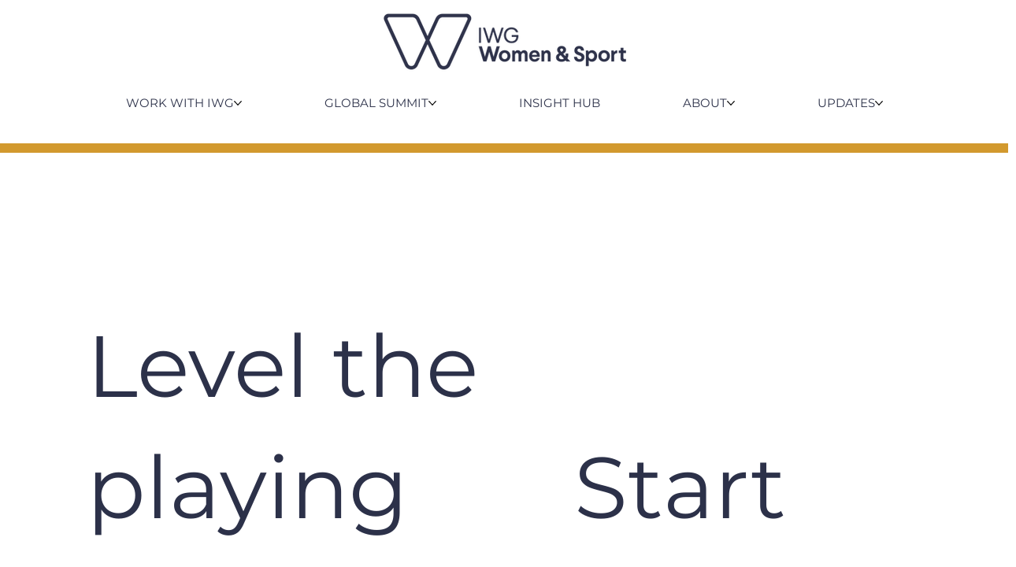

--- FILE ---
content_type: text/css; charset=utf-8
request_url: https://www.iwgwomenandsport.org/_serverless/pro-gallery-css-v4-server/layoutCss?ver=2&id=comp-mkr0i23b&items=0_2700_3375%7C0_1080_720%7C0_3375_4219%7C0_3375_4219%7C0_5793_3862%7C0_1600_900&container=2388.046875_1080_809.125_720&options=gallerySizeType:px%7CgallerySizePx:292%7CimageMargin:32%7CisRTL:false%7CgalleryLayout:2%7CtitlePlacement:SHOW_BELOW%7CcubeRatio:1.7777777777777777%7CisVertical:true%7CtextBoxHeight:217
body_size: 166
content:
#pro-gallery-comp-mkr0i23b [data-hook="item-container"][data-idx="0"].gallery-item-container{opacity: 1 !important;display: block !important;transition: opacity .2s ease !important;top: 0px !important;left: 0px !important;right: auto !important;height: 355px !important;width: 246px !important;} #pro-gallery-comp-mkr0i23b [data-hook="item-container"][data-idx="0"] .gallery-item-common-info-outer{height: 217px !important;} #pro-gallery-comp-mkr0i23b [data-hook="item-container"][data-idx="0"] .gallery-item-common-info{height: 217px !important;width: 100% !important;} #pro-gallery-comp-mkr0i23b [data-hook="item-container"][data-idx="0"] .gallery-item-wrapper{width: 246px !important;height: 138px !important;margin: 0 !important;} #pro-gallery-comp-mkr0i23b [data-hook="item-container"][data-idx="0"] .gallery-item-content{width: 246px !important;height: 138px !important;margin: 0px 0px !important;opacity: 1 !important;} #pro-gallery-comp-mkr0i23b [data-hook="item-container"][data-idx="0"] .gallery-item-hover{width: 246px !important;height: 138px !important;opacity: 1 !important;} #pro-gallery-comp-mkr0i23b [data-hook="item-container"][data-idx="0"] .item-hover-flex-container{width: 246px !important;height: 138px !important;margin: 0px 0px !important;opacity: 1 !important;} #pro-gallery-comp-mkr0i23b [data-hook="item-container"][data-idx="0"] .gallery-item-wrapper img{width: 100% !important;height: 100% !important;opacity: 1 !important;} #pro-gallery-comp-mkr0i23b [data-hook="item-container"][data-idx="1"].gallery-item-container{opacity: 1 !important;display: block !important;transition: opacity .2s ease !important;top: 0px !important;left: 278px !important;right: auto !important;height: 355px !important;width: 246px !important;} #pro-gallery-comp-mkr0i23b [data-hook="item-container"][data-idx="1"] .gallery-item-common-info-outer{height: 217px !important;} #pro-gallery-comp-mkr0i23b [data-hook="item-container"][data-idx="1"] .gallery-item-common-info{height: 217px !important;width: 100% !important;} #pro-gallery-comp-mkr0i23b [data-hook="item-container"][data-idx="1"] .gallery-item-wrapper{width: 246px !important;height: 138px !important;margin: 0 !important;} #pro-gallery-comp-mkr0i23b [data-hook="item-container"][data-idx="1"] .gallery-item-content{width: 246px !important;height: 138px !important;margin: 0px 0px !important;opacity: 1 !important;} #pro-gallery-comp-mkr0i23b [data-hook="item-container"][data-idx="1"] .gallery-item-hover{width: 246px !important;height: 138px !important;opacity: 1 !important;} #pro-gallery-comp-mkr0i23b [data-hook="item-container"][data-idx="1"] .item-hover-flex-container{width: 246px !important;height: 138px !important;margin: 0px 0px !important;opacity: 1 !important;} #pro-gallery-comp-mkr0i23b [data-hook="item-container"][data-idx="1"] .gallery-item-wrapper img{width: 100% !important;height: 100% !important;opacity: 1 !important;} #pro-gallery-comp-mkr0i23b [data-hook="item-container"][data-idx="2"].gallery-item-container{opacity: 1 !important;display: block !important;transition: opacity .2s ease !important;top: 0px !important;left: 556px !important;right: auto !important;height: 355px !important;width: 246px !important;} #pro-gallery-comp-mkr0i23b [data-hook="item-container"][data-idx="2"] .gallery-item-common-info-outer{height: 217px !important;} #pro-gallery-comp-mkr0i23b [data-hook="item-container"][data-idx="2"] .gallery-item-common-info{height: 217px !important;width: 100% !important;} #pro-gallery-comp-mkr0i23b [data-hook="item-container"][data-idx="2"] .gallery-item-wrapper{width: 246px !important;height: 138px !important;margin: 0 !important;} #pro-gallery-comp-mkr0i23b [data-hook="item-container"][data-idx="2"] .gallery-item-content{width: 246px !important;height: 138px !important;margin: 0px 0px !important;opacity: 1 !important;} #pro-gallery-comp-mkr0i23b [data-hook="item-container"][data-idx="2"] .gallery-item-hover{width: 246px !important;height: 138px !important;opacity: 1 !important;} #pro-gallery-comp-mkr0i23b [data-hook="item-container"][data-idx="2"] .item-hover-flex-container{width: 246px !important;height: 138px !important;margin: 0px 0px !important;opacity: 1 !important;} #pro-gallery-comp-mkr0i23b [data-hook="item-container"][data-idx="2"] .gallery-item-wrapper img{width: 100% !important;height: 100% !important;opacity: 1 !important;} #pro-gallery-comp-mkr0i23b [data-hook="item-container"][data-idx="3"]{display: none !important;} #pro-gallery-comp-mkr0i23b [data-hook="item-container"][data-idx="4"]{display: none !important;} #pro-gallery-comp-mkr0i23b [data-hook="item-container"][data-idx="5"]{display: none !important;} #pro-gallery-comp-mkr0i23b .pro-gallery-prerender{height:742.75px !important;}#pro-gallery-comp-mkr0i23b {height:742.75px !important; width:1080px !important;}#pro-gallery-comp-mkr0i23b .pro-gallery-margin-container {height:742.75px !important;}#pro-gallery-comp-mkr0i23b .pro-gallery {height:742.75px !important; width:1080px !important;}#pro-gallery-comp-mkr0i23b .pro-gallery-parent-container {height:742.75px !important; width:1112px !important;}